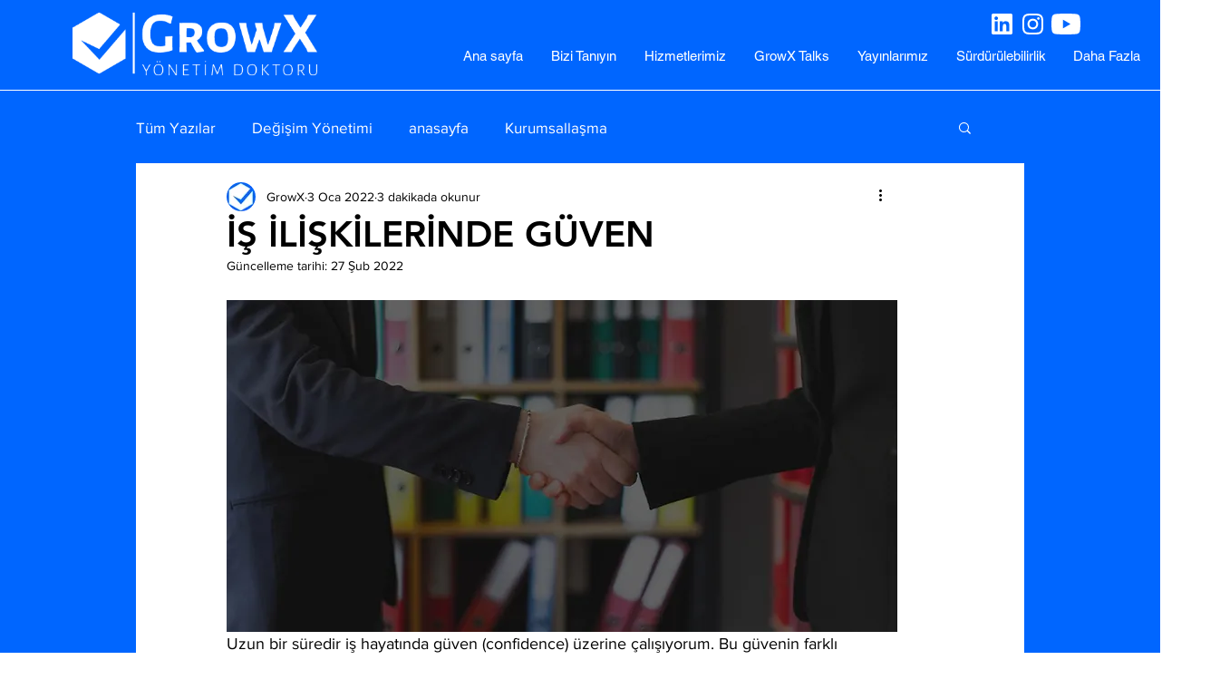

--- FILE ---
content_type: text/css; charset=utf-8
request_url: https://www.growx.com.tr/_serverless/pro-gallery-css-v4-server/layoutCss?ver=2&id=comp-kzfq5xze&items=0_767_460%7C0_1242_614%7C0_2560_1707&container=-3921_1240_980_720&options=gallerySizeType:px%7CgallerySizePx:454%7CimageMargin:32%7CisRTL:false%7CgalleryLayout:2%7CtitlePlacement:SHOW_ON_HOVER%7CcubeRatio:1%7CcubeType:fill
body_size: -184
content:
#pro-gallery-comp-kzfq5xze [data-hook="item-container"][data-idx="0"].gallery-item-container{opacity: 1 !important;display: block !important;transition: opacity .2s ease !important;top: 0px !important;left: 0px !important;right: auto !important;height: 392px !important;width: 392px !important;} #pro-gallery-comp-kzfq5xze [data-hook="item-container"][data-idx="0"] .gallery-item-common-info-outer{height: 100% !important;} #pro-gallery-comp-kzfq5xze [data-hook="item-container"][data-idx="0"] .gallery-item-common-info{height: 100% !important;width: 100% !important;} #pro-gallery-comp-kzfq5xze [data-hook="item-container"][data-idx="0"] .gallery-item-wrapper{width: 392px !important;height: 392px !important;margin: 0 !important;} #pro-gallery-comp-kzfq5xze [data-hook="item-container"][data-idx="0"] .gallery-item-content{width: 392px !important;height: 392px !important;margin: 0px 0px !important;opacity: 1 !important;} #pro-gallery-comp-kzfq5xze [data-hook="item-container"][data-idx="0"] .gallery-item-hover{width: 392px !important;height: 392px !important;opacity: 1 !important;} #pro-gallery-comp-kzfq5xze [data-hook="item-container"][data-idx="0"] .item-hover-flex-container{width: 392px !important;height: 392px !important;margin: 0px 0px !important;opacity: 1 !important;} #pro-gallery-comp-kzfq5xze [data-hook="item-container"][data-idx="0"] .gallery-item-wrapper img{width: 100% !important;height: 100% !important;opacity: 1 !important;} #pro-gallery-comp-kzfq5xze [data-hook="item-container"][data-idx="1"].gallery-item-container{opacity: 1 !important;display: block !important;transition: opacity .2s ease !important;top: 0px !important;left: 424px !important;right: auto !important;height: 392px !important;width: 392px !important;} #pro-gallery-comp-kzfq5xze [data-hook="item-container"][data-idx="1"] .gallery-item-common-info-outer{height: 100% !important;} #pro-gallery-comp-kzfq5xze [data-hook="item-container"][data-idx="1"] .gallery-item-common-info{height: 100% !important;width: 100% !important;} #pro-gallery-comp-kzfq5xze [data-hook="item-container"][data-idx="1"] .gallery-item-wrapper{width: 392px !important;height: 392px !important;margin: 0 !important;} #pro-gallery-comp-kzfq5xze [data-hook="item-container"][data-idx="1"] .gallery-item-content{width: 392px !important;height: 392px !important;margin: 0px 0px !important;opacity: 1 !important;} #pro-gallery-comp-kzfq5xze [data-hook="item-container"][data-idx="1"] .gallery-item-hover{width: 392px !important;height: 392px !important;opacity: 1 !important;} #pro-gallery-comp-kzfq5xze [data-hook="item-container"][data-idx="1"] .item-hover-flex-container{width: 392px !important;height: 392px !important;margin: 0px 0px !important;opacity: 1 !important;} #pro-gallery-comp-kzfq5xze [data-hook="item-container"][data-idx="1"] .gallery-item-wrapper img{width: 100% !important;height: 100% !important;opacity: 1 !important;} #pro-gallery-comp-kzfq5xze [data-hook="item-container"][data-idx="2"].gallery-item-container{opacity: 1 !important;display: block !important;transition: opacity .2s ease !important;top: 0px !important;left: 848px !important;right: auto !important;height: 392px !important;width: 392px !important;} #pro-gallery-comp-kzfq5xze [data-hook="item-container"][data-idx="2"] .gallery-item-common-info-outer{height: 100% !important;} #pro-gallery-comp-kzfq5xze [data-hook="item-container"][data-idx="2"] .gallery-item-common-info{height: 100% !important;width: 100% !important;} #pro-gallery-comp-kzfq5xze [data-hook="item-container"][data-idx="2"] .gallery-item-wrapper{width: 392px !important;height: 392px !important;margin: 0 !important;} #pro-gallery-comp-kzfq5xze [data-hook="item-container"][data-idx="2"] .gallery-item-content{width: 392px !important;height: 392px !important;margin: 0px 0px !important;opacity: 1 !important;} #pro-gallery-comp-kzfq5xze [data-hook="item-container"][data-idx="2"] .gallery-item-hover{width: 392px !important;height: 392px !important;opacity: 1 !important;} #pro-gallery-comp-kzfq5xze [data-hook="item-container"][data-idx="2"] .item-hover-flex-container{width: 392px !important;height: 392px !important;margin: 0px 0px !important;opacity: 1 !important;} #pro-gallery-comp-kzfq5xze [data-hook="item-container"][data-idx="2"] .gallery-item-wrapper img{width: 100% !important;height: 100% !important;opacity: 1 !important;} #pro-gallery-comp-kzfq5xze .pro-gallery-prerender{height:392px !important;}#pro-gallery-comp-kzfq5xze {height:392px !important; width:1240px !important;}#pro-gallery-comp-kzfq5xze .pro-gallery-margin-container {height:392px !important;}#pro-gallery-comp-kzfq5xze .pro-gallery {height:392px !important; width:1240px !important;}#pro-gallery-comp-kzfq5xze .pro-gallery-parent-container {height:392px !important; width:1272px !important;}

--- FILE ---
content_type: text/css; charset=utf-8
request_url: https://www.growx.com.tr/_serverless/pro-gallery-css-v4-server/layoutCss?ver=2&id=comp-kzfq67fz&items=0_767_460%7C0_1242_614%7C0_2560_1707&container=-3901_1240_980_720&options=gallerySizeType:px%7CgallerySizePx:454%7CimageMargin:32%7CisRTL:false%7CgalleryLayout:2%7CtitlePlacement:SHOW_ON_HOVER%7CcubeRatio:1%7CcubeType:fill
body_size: -263
content:
#pro-gallery-comp-kzfq67fz [data-hook="item-container"][data-idx="0"].gallery-item-container{opacity: 1 !important;display: block !important;transition: opacity .2s ease !important;top: 0px !important;left: 0px !important;right: auto !important;height: 392px !important;width: 392px !important;} #pro-gallery-comp-kzfq67fz [data-hook="item-container"][data-idx="0"] .gallery-item-common-info-outer{height: 100% !important;} #pro-gallery-comp-kzfq67fz [data-hook="item-container"][data-idx="0"] .gallery-item-common-info{height: 100% !important;width: 100% !important;} #pro-gallery-comp-kzfq67fz [data-hook="item-container"][data-idx="0"] .gallery-item-wrapper{width: 392px !important;height: 392px !important;margin: 0 !important;} #pro-gallery-comp-kzfq67fz [data-hook="item-container"][data-idx="0"] .gallery-item-content{width: 392px !important;height: 392px !important;margin: 0px 0px !important;opacity: 1 !important;} #pro-gallery-comp-kzfq67fz [data-hook="item-container"][data-idx="0"] .gallery-item-hover{width: 392px !important;height: 392px !important;opacity: 1 !important;} #pro-gallery-comp-kzfq67fz [data-hook="item-container"][data-idx="0"] .item-hover-flex-container{width: 392px !important;height: 392px !important;margin: 0px 0px !important;opacity: 1 !important;} #pro-gallery-comp-kzfq67fz [data-hook="item-container"][data-idx="0"] .gallery-item-wrapper img{width: 100% !important;height: 100% !important;opacity: 1 !important;} #pro-gallery-comp-kzfq67fz [data-hook="item-container"][data-idx="1"].gallery-item-container{opacity: 1 !important;display: block !important;transition: opacity .2s ease !important;top: 0px !important;left: 424px !important;right: auto !important;height: 392px !important;width: 392px !important;} #pro-gallery-comp-kzfq67fz [data-hook="item-container"][data-idx="1"] .gallery-item-common-info-outer{height: 100% !important;} #pro-gallery-comp-kzfq67fz [data-hook="item-container"][data-idx="1"] .gallery-item-common-info{height: 100% !important;width: 100% !important;} #pro-gallery-comp-kzfq67fz [data-hook="item-container"][data-idx="1"] .gallery-item-wrapper{width: 392px !important;height: 392px !important;margin: 0 !important;} #pro-gallery-comp-kzfq67fz [data-hook="item-container"][data-idx="1"] .gallery-item-content{width: 392px !important;height: 392px !important;margin: 0px 0px !important;opacity: 1 !important;} #pro-gallery-comp-kzfq67fz [data-hook="item-container"][data-idx="1"] .gallery-item-hover{width: 392px !important;height: 392px !important;opacity: 1 !important;} #pro-gallery-comp-kzfq67fz [data-hook="item-container"][data-idx="1"] .item-hover-flex-container{width: 392px !important;height: 392px !important;margin: 0px 0px !important;opacity: 1 !important;} #pro-gallery-comp-kzfq67fz [data-hook="item-container"][data-idx="1"] .gallery-item-wrapper img{width: 100% !important;height: 100% !important;opacity: 1 !important;} #pro-gallery-comp-kzfq67fz [data-hook="item-container"][data-idx="2"].gallery-item-container{opacity: 1 !important;display: block !important;transition: opacity .2s ease !important;top: 0px !important;left: 848px !important;right: auto !important;height: 392px !important;width: 392px !important;} #pro-gallery-comp-kzfq67fz [data-hook="item-container"][data-idx="2"] .gallery-item-common-info-outer{height: 100% !important;} #pro-gallery-comp-kzfq67fz [data-hook="item-container"][data-idx="2"] .gallery-item-common-info{height: 100% !important;width: 100% !important;} #pro-gallery-comp-kzfq67fz [data-hook="item-container"][data-idx="2"] .gallery-item-wrapper{width: 392px !important;height: 392px !important;margin: 0 !important;} #pro-gallery-comp-kzfq67fz [data-hook="item-container"][data-idx="2"] .gallery-item-content{width: 392px !important;height: 392px !important;margin: 0px 0px !important;opacity: 1 !important;} #pro-gallery-comp-kzfq67fz [data-hook="item-container"][data-idx="2"] .gallery-item-hover{width: 392px !important;height: 392px !important;opacity: 1 !important;} #pro-gallery-comp-kzfq67fz [data-hook="item-container"][data-idx="2"] .item-hover-flex-container{width: 392px !important;height: 392px !important;margin: 0px 0px !important;opacity: 1 !important;} #pro-gallery-comp-kzfq67fz [data-hook="item-container"][data-idx="2"] .gallery-item-wrapper img{width: 100% !important;height: 100% !important;opacity: 1 !important;} #pro-gallery-comp-kzfq67fz .pro-gallery-prerender{height:392px !important;}#pro-gallery-comp-kzfq67fz {height:392px !important; width:1240px !important;}#pro-gallery-comp-kzfq67fz .pro-gallery-margin-container {height:392px !important;}#pro-gallery-comp-kzfq67fz .pro-gallery {height:392px !important; width:1240px !important;}#pro-gallery-comp-kzfq67fz .pro-gallery-parent-container {height:392px !important; width:1272px !important;}